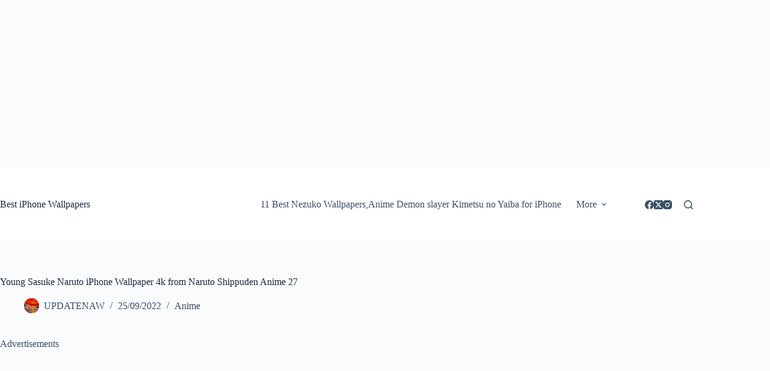

--- FILE ---
content_type: text/html; charset=UTF-8
request_url: https://updatenaw.com/young-sasuke-naruto-iphone-wallpaper-4k-from-naruto-shippuden-anime-27-16902/
body_size: 22892
content:
<!doctype html>
<html lang="en-US">
<head>
	
	<meta charset="UTF-8">
	<meta name="viewport" content="width=device-width, initial-scale=1, maximum-scale=5, viewport-fit=cover">
	<link rel="profile" href="https://gmpg.org/xfn/11">

	<meta name='robots' content='index, follow, max-image-preview:large, max-snippet:-1, max-video-preview:-1' />
	<style>img:is([sizes="auto" i], [sizes^="auto," i]) { contain-intrinsic-size: 3000px 1500px }</style>
	
	<!-- This site is optimized with the Yoast SEO plugin v26.5 - https://yoast.com/wordpress/plugins/seo/ -->
	<title>Young Sasuke Naruto iPhone Wallpaper 4k from Naruto Shippuden Anime 27</title>
	<meta name="description" content="Young Sasuke Naruto iPhone Wallpaper 4k from Naruto Shippuden Anime 27" />
	<link rel="canonical" href="https://updatenaw.com/young-sasuke-naruto-iphone-wallpaper-4k-from-naruto-shippuden-anime-27-16902/" />
	<meta property="og:locale" content="en_US" />
	<meta property="og:type" content="article" />
	<meta property="og:title" content="Young Sasuke Naruto iPhone Wallpaper 4k from Naruto Shippuden Anime 27" />
	<meta property="og:description" content="Young Sasuke Naruto iPhone Wallpaper 4k from Naruto Shippuden Anime 27" />
	<meta property="og:url" content="https://updatenaw.com/young-sasuke-naruto-iphone-wallpaper-4k-from-naruto-shippuden-anime-27-16902/" />
	<meta property="og:site_name" content="WallpapersUpdate, Best iPhone Wallpapers and iPhone backgrounds" />
	<meta property="article:publisher" content="https://www.facebook.com/Moodlife1" />
	<meta property="article:published_time" content="2022-09-25T04:00:00+00:00" />
	<meta property="og:image" content="https://updatenaw.com/wp-content/uploads/2022/09/Young-Sasuke-Naruto-iPhone-Wallpaper-4k-from-Naruto-Shippuden-Anime_27.jpg" />
	<meta property="og:image:width" content="1080" />
	<meta property="og:image:height" content="1920" />
	<meta property="og:image:type" content="image/jpeg" />
	<meta name="author" content="UPDATENAW" />
	<meta name="twitter:card" content="summary_large_image" />
	<meta name="twitter:creator" content="@hikifak1" />
	<meta name="twitter:site" content="@hikifak1" />
	<meta name="twitter:label1" content="Written by" />
	<meta name="twitter:data1" content="UPDATENAW" />
	<script type="application/ld+json" class="yoast-schema-graph">{"@context":"https://schema.org","@graph":[{"@type":"Article","@id":"https://updatenaw.com/young-sasuke-naruto-iphone-wallpaper-4k-from-naruto-shippuden-anime-27-16902/#article","isPartOf":{"@id":"https://updatenaw.com/young-sasuke-naruto-iphone-wallpaper-4k-from-naruto-shippuden-anime-27-16902/"},"author":{"name":"UPDATENAW","@id":"https://updatenaw.com/#/schema/person/b2db7e7235051e5eab55c4587a8deb27"},"headline":"Young Sasuke Naruto iPhone Wallpaper 4k from Naruto Shippuden Anime 27","datePublished":"2022-09-25T04:00:00+00:00","mainEntityOfPage":{"@id":"https://updatenaw.com/young-sasuke-naruto-iphone-wallpaper-4k-from-naruto-shippuden-anime-27-16902/"},"wordCount":10,"commentCount":0,"publisher":{"@id":"https://updatenaw.com/#organization"},"image":{"@id":"https://updatenaw.com/young-sasuke-naruto-iphone-wallpaper-4k-from-naruto-shippuden-anime-27-16902/#primaryimage"},"thumbnailUrl":"https://updatenaw.com/wp-content/uploads/2022/09/Young-Sasuke-Naruto-iPhone-Wallpaper-4k-from-Naruto-Shippuden-Anime_27.jpg","keywords":["naruto","Naruto Shippuuden","Sasuke","Young Sasuke Naruto iPhone Wallpaper 4k from Naruto Shippuden Anime 27"],"articleSection":["Anime"],"inLanguage":"en-US","potentialAction":[{"@type":"CommentAction","name":"Comment","target":["https://updatenaw.com/young-sasuke-naruto-iphone-wallpaper-4k-from-naruto-shippuden-anime-27-16902/#respond"]}]},{"@type":"WebPage","@id":"https://updatenaw.com/young-sasuke-naruto-iphone-wallpaper-4k-from-naruto-shippuden-anime-27-16902/","url":"https://updatenaw.com/young-sasuke-naruto-iphone-wallpaper-4k-from-naruto-shippuden-anime-27-16902/","name":"Young Sasuke Naruto iPhone Wallpaper 4k from Naruto Shippuden Anime 27","isPartOf":{"@id":"https://updatenaw.com/#website"},"primaryImageOfPage":{"@id":"https://updatenaw.com/young-sasuke-naruto-iphone-wallpaper-4k-from-naruto-shippuden-anime-27-16902/#primaryimage"},"image":{"@id":"https://updatenaw.com/young-sasuke-naruto-iphone-wallpaper-4k-from-naruto-shippuden-anime-27-16902/#primaryimage"},"thumbnailUrl":"https://updatenaw.com/wp-content/uploads/2022/09/Young-Sasuke-Naruto-iPhone-Wallpaper-4k-from-Naruto-Shippuden-Anime_27.jpg","datePublished":"2022-09-25T04:00:00+00:00","description":"Young Sasuke Naruto iPhone Wallpaper 4k from Naruto Shippuden Anime 27","breadcrumb":{"@id":"https://updatenaw.com/young-sasuke-naruto-iphone-wallpaper-4k-from-naruto-shippuden-anime-27-16902/#breadcrumb"},"inLanguage":"en-US","potentialAction":[{"@type":"ReadAction","target":["https://updatenaw.com/young-sasuke-naruto-iphone-wallpaper-4k-from-naruto-shippuden-anime-27-16902/"]}]},{"@type":"ImageObject","inLanguage":"en-US","@id":"https://updatenaw.com/young-sasuke-naruto-iphone-wallpaper-4k-from-naruto-shippuden-anime-27-16902/#primaryimage","url":"https://updatenaw.com/wp-content/uploads/2022/09/Young-Sasuke-Naruto-iPhone-Wallpaper-4k-from-Naruto-Shippuden-Anime_27.jpg","contentUrl":"https://updatenaw.com/wp-content/uploads/2022/09/Young-Sasuke-Naruto-iPhone-Wallpaper-4k-from-Naruto-Shippuden-Anime_27.jpg","width":1080,"height":1920,"caption":"Young Sasuke Naruto iPhone Wallpaper 4k from Naruto Shippuden Anime 27"},{"@type":"BreadcrumbList","@id":"https://updatenaw.com/young-sasuke-naruto-iphone-wallpaper-4k-from-naruto-shippuden-anime-27-16902/#breadcrumb","itemListElement":[{"@type":"ListItem","position":1,"name":"Home","item":"https://updatenaw.com/"},{"@type":"ListItem","position":2,"name":"Young Sasuke Naruto iPhone Wallpaper 4k from Naruto Shippuden Anime 27"}]},{"@type":"WebSite","@id":"https://updatenaw.com/#website","url":"https://updatenaw.com/","name":"WallpapersUpdate, Best iPhone Wallpapers and iPhone backgrounds","description":"iPhone 13 pro max Wallpaper, iPhone 12 Background, iPhone Wallpaper, iPhone backgrounds.","publisher":{"@id":"https://updatenaw.com/#organization"},"potentialAction":[{"@type":"SearchAction","target":{"@type":"EntryPoint","urlTemplate":"https://updatenaw.com/?s={search_term_string}"},"query-input":{"@type":"PropertyValueSpecification","valueRequired":true,"valueName":"search_term_string"}}],"inLanguage":"en-US"},{"@type":"Organization","@id":"https://updatenaw.com/#organization","name":"WallpapapersUpdate","url":"https://updatenaw.com/","logo":{"@type":"ImageObject","inLanguage":"en-US","@id":"https://updatenaw.com/#/schema/logo/image/","url":"https://updatenaw.com/wp-content/uploads/2021/01/cropped-eefef-1.png","contentUrl":"https://updatenaw.com/wp-content/uploads/2021/01/cropped-eefef-1.png","width":426,"height":273,"caption":"WallpapapersUpdate"},"image":{"@id":"https://updatenaw.com/#/schema/logo/image/"},"sameAs":["https://www.facebook.com/Moodlife1","https://x.com/hikifak1","https://www.pinterest.com/updatenawcom"]},{"@type":"Person","@id":"https://updatenaw.com/#/schema/person/b2db7e7235051e5eab55c4587a8deb27","name":"UPDATENAW","image":{"@type":"ImageObject","inLanguage":"en-US","@id":"https://updatenaw.com/#/schema/person/image/","url":"https://secure.gravatar.com/avatar/6814d947dbf190a22cdcd97515c36dd5?s=96&d=mm&r=g","contentUrl":"https://secure.gravatar.com/avatar/6814d947dbf190a22cdcd97515c36dd5?s=96&d=mm&r=g","caption":"UPDATENAW"},"sameAs":["https://updatenaw.com"]}]}</script>
	<!-- / Yoast SEO plugin. -->


<link rel='dns-prefetch' href='//www.googletagmanager.com' />
<link rel="alternate" type="application/rss+xml" title="WallpapersUpdate, Best iPhone Wallpapers and iPhone backgrounds &raquo; Feed" href="https://updatenaw.com/feed/" />
<link rel="alternate" type="application/rss+xml" title="WallpapersUpdate, Best iPhone Wallpapers and iPhone backgrounds &raquo; Comments Feed" href="https://updatenaw.com/comments/feed/" />
<link rel="alternate" type="application/rss+xml" title="WallpapersUpdate, Best iPhone Wallpapers and iPhone backgrounds &raquo; Young Sasuke Naruto iPhone Wallpaper 4k from Naruto Shippuden Anime 27 Comments Feed" href="https://updatenaw.com/young-sasuke-naruto-iphone-wallpaper-4k-from-naruto-shippuden-anime-27-16902/feed/" />
<!-- updatenaw.com is managing ads with Advanced Ads 2.0.12 – https://wpadvancedads.com/ --><script id="updat-ready">
			window.advanced_ads_ready=function(e,a){a=a||"complete";var d=function(e){return"interactive"===a?"loading"!==e:"complete"===e};d(document.readyState)?e():document.addEventListener("readystatechange",(function(a){d(a.target.readyState)&&e()}),{once:"interactive"===a})},window.advanced_ads_ready_queue=window.advanced_ads_ready_queue||[];		</script>
		<link rel='stylesheet' id='blocksy-dynamic-global-css' href='https://updatenaw.com/wp-content/uploads/blocksy/css/global.css?ver=50871' media='all' />
<link rel='stylesheet' id='pt-cv-public-style-css' href='https://updatenaw.com/wp-content/plugins/content-views-query-and-display-post-page/public/assets/css/cv.css?ver=4.2' media='all' />
<link rel='stylesheet' id='wp-block-library-css' href='https://updatenaw.com/wp-includes/css/dist/block-library/style.min.css?ver=6.7.2' media='all' />
<style id='global-styles-inline-css'>
:root{--wp--preset--aspect-ratio--square: 1;--wp--preset--aspect-ratio--4-3: 4/3;--wp--preset--aspect-ratio--3-4: 3/4;--wp--preset--aspect-ratio--3-2: 3/2;--wp--preset--aspect-ratio--2-3: 2/3;--wp--preset--aspect-ratio--16-9: 16/9;--wp--preset--aspect-ratio--9-16: 9/16;--wp--preset--color--black: #000000;--wp--preset--color--cyan-bluish-gray: #abb8c3;--wp--preset--color--white: #ffffff;--wp--preset--color--pale-pink: #f78da7;--wp--preset--color--vivid-red: #cf2e2e;--wp--preset--color--luminous-vivid-orange: #ff6900;--wp--preset--color--luminous-vivid-amber: #fcb900;--wp--preset--color--light-green-cyan: #7bdcb5;--wp--preset--color--vivid-green-cyan: #00d084;--wp--preset--color--pale-cyan-blue: #8ed1fc;--wp--preset--color--vivid-cyan-blue: #0693e3;--wp--preset--color--vivid-purple: #9b51e0;--wp--preset--color--palette-color-1: var(--theme-palette-color-1, #2872fa);--wp--preset--color--palette-color-2: var(--theme-palette-color-2, #1559ed);--wp--preset--color--palette-color-3: var(--theme-palette-color-3, #3A4F66);--wp--preset--color--palette-color-4: var(--theme-palette-color-4, #192a3d);--wp--preset--color--palette-color-5: var(--theme-palette-color-5, #e1e8ed);--wp--preset--color--palette-color-6: var(--theme-palette-color-6, #f2f5f7);--wp--preset--color--palette-color-7: var(--theme-palette-color-7, #FAFBFC);--wp--preset--color--palette-color-8: var(--theme-palette-color-8, #ffffff);--wp--preset--gradient--vivid-cyan-blue-to-vivid-purple: linear-gradient(135deg,rgba(6,147,227,1) 0%,rgb(155,81,224) 100%);--wp--preset--gradient--light-green-cyan-to-vivid-green-cyan: linear-gradient(135deg,rgb(122,220,180) 0%,rgb(0,208,130) 100%);--wp--preset--gradient--luminous-vivid-amber-to-luminous-vivid-orange: linear-gradient(135deg,rgba(252,185,0,1) 0%,rgba(255,105,0,1) 100%);--wp--preset--gradient--luminous-vivid-orange-to-vivid-red: linear-gradient(135deg,rgba(255,105,0,1) 0%,rgb(207,46,46) 100%);--wp--preset--gradient--very-light-gray-to-cyan-bluish-gray: linear-gradient(135deg,rgb(238,238,238) 0%,rgb(169,184,195) 100%);--wp--preset--gradient--cool-to-warm-spectrum: linear-gradient(135deg,rgb(74,234,220) 0%,rgb(151,120,209) 20%,rgb(207,42,186) 40%,rgb(238,44,130) 60%,rgb(251,105,98) 80%,rgb(254,248,76) 100%);--wp--preset--gradient--blush-light-purple: linear-gradient(135deg,rgb(255,206,236) 0%,rgb(152,150,240) 100%);--wp--preset--gradient--blush-bordeaux: linear-gradient(135deg,rgb(254,205,165) 0%,rgb(254,45,45) 50%,rgb(107,0,62) 100%);--wp--preset--gradient--luminous-dusk: linear-gradient(135deg,rgb(255,203,112) 0%,rgb(199,81,192) 50%,rgb(65,88,208) 100%);--wp--preset--gradient--pale-ocean: linear-gradient(135deg,rgb(255,245,203) 0%,rgb(182,227,212) 50%,rgb(51,167,181) 100%);--wp--preset--gradient--electric-grass: linear-gradient(135deg,rgb(202,248,128) 0%,rgb(113,206,126) 100%);--wp--preset--gradient--midnight: linear-gradient(135deg,rgb(2,3,129) 0%,rgb(40,116,252) 100%);--wp--preset--gradient--juicy-peach: linear-gradient(to right, #ffecd2 0%, #fcb69f 100%);--wp--preset--gradient--young-passion: linear-gradient(to right, #ff8177 0%, #ff867a 0%, #ff8c7f 21%, #f99185 52%, #cf556c 78%, #b12a5b 100%);--wp--preset--gradient--true-sunset: linear-gradient(to right, #fa709a 0%, #fee140 100%);--wp--preset--gradient--morpheus-den: linear-gradient(to top, #30cfd0 0%, #330867 100%);--wp--preset--gradient--plum-plate: linear-gradient(135deg, #667eea 0%, #764ba2 100%);--wp--preset--gradient--aqua-splash: linear-gradient(15deg, #13547a 0%, #80d0c7 100%);--wp--preset--gradient--love-kiss: linear-gradient(to top, #ff0844 0%, #ffb199 100%);--wp--preset--gradient--new-retrowave: linear-gradient(to top, #3b41c5 0%, #a981bb 49%, #ffc8a9 100%);--wp--preset--gradient--plum-bath: linear-gradient(to top, #cc208e 0%, #6713d2 100%);--wp--preset--gradient--high-flight: linear-gradient(to right, #0acffe 0%, #495aff 100%);--wp--preset--gradient--teen-party: linear-gradient(-225deg, #FF057C 0%, #8D0B93 50%, #321575 100%);--wp--preset--gradient--fabled-sunset: linear-gradient(-225deg, #231557 0%, #44107A 29%, #FF1361 67%, #FFF800 100%);--wp--preset--gradient--arielle-smile: radial-gradient(circle 248px at center, #16d9e3 0%, #30c7ec 47%, #46aef7 100%);--wp--preset--gradient--itmeo-branding: linear-gradient(180deg, #2af598 0%, #009efd 100%);--wp--preset--gradient--deep-blue: linear-gradient(to right, #6a11cb 0%, #2575fc 100%);--wp--preset--gradient--strong-bliss: linear-gradient(to right, #f78ca0 0%, #f9748f 19%, #fd868c 60%, #fe9a8b 100%);--wp--preset--gradient--sweet-period: linear-gradient(to top, #3f51b1 0%, #5a55ae 13%, #7b5fac 25%, #8f6aae 38%, #a86aa4 50%, #cc6b8e 62%, #f18271 75%, #f3a469 87%, #f7c978 100%);--wp--preset--gradient--purple-division: linear-gradient(to top, #7028e4 0%, #e5b2ca 100%);--wp--preset--gradient--cold-evening: linear-gradient(to top, #0c3483 0%, #a2b6df 100%, #6b8cce 100%, #a2b6df 100%);--wp--preset--gradient--mountain-rock: linear-gradient(to right, #868f96 0%, #596164 100%);--wp--preset--gradient--desert-hump: linear-gradient(to top, #c79081 0%, #dfa579 100%);--wp--preset--gradient--ethernal-constance: linear-gradient(to top, #09203f 0%, #537895 100%);--wp--preset--gradient--happy-memories: linear-gradient(-60deg, #ff5858 0%, #f09819 100%);--wp--preset--gradient--grown-early: linear-gradient(to top, #0ba360 0%, #3cba92 100%);--wp--preset--gradient--morning-salad: linear-gradient(-225deg, #B7F8DB 0%, #50A7C2 100%);--wp--preset--gradient--night-call: linear-gradient(-225deg, #AC32E4 0%, #7918F2 48%, #4801FF 100%);--wp--preset--gradient--mind-crawl: linear-gradient(-225deg, #473B7B 0%, #3584A7 51%, #30D2BE 100%);--wp--preset--gradient--angel-care: linear-gradient(-225deg, #FFE29F 0%, #FFA99F 48%, #FF719A 100%);--wp--preset--gradient--juicy-cake: linear-gradient(to top, #e14fad 0%, #f9d423 100%);--wp--preset--gradient--rich-metal: linear-gradient(to right, #d7d2cc 0%, #304352 100%);--wp--preset--gradient--mole-hall: linear-gradient(-20deg, #616161 0%, #9bc5c3 100%);--wp--preset--gradient--cloudy-knoxville: linear-gradient(120deg, #fdfbfb 0%, #ebedee 100%);--wp--preset--gradient--soft-grass: linear-gradient(to top, #c1dfc4 0%, #deecdd 100%);--wp--preset--gradient--saint-petersburg: linear-gradient(135deg, #f5f7fa 0%, #c3cfe2 100%);--wp--preset--gradient--everlasting-sky: linear-gradient(135deg, #fdfcfb 0%, #e2d1c3 100%);--wp--preset--gradient--kind-steel: linear-gradient(-20deg, #e9defa 0%, #fbfcdb 100%);--wp--preset--gradient--over-sun: linear-gradient(60deg, #abecd6 0%, #fbed96 100%);--wp--preset--gradient--premium-white: linear-gradient(to top, #d5d4d0 0%, #d5d4d0 1%, #eeeeec 31%, #efeeec 75%, #e9e9e7 100%);--wp--preset--gradient--clean-mirror: linear-gradient(45deg, #93a5cf 0%, #e4efe9 100%);--wp--preset--gradient--wild-apple: linear-gradient(to top, #d299c2 0%, #fef9d7 100%);--wp--preset--gradient--snow-again: linear-gradient(to top, #e6e9f0 0%, #eef1f5 100%);--wp--preset--gradient--confident-cloud: linear-gradient(to top, #dad4ec 0%, #dad4ec 1%, #f3e7e9 100%);--wp--preset--gradient--glass-water: linear-gradient(to top, #dfe9f3 0%, white 100%);--wp--preset--gradient--perfect-white: linear-gradient(-225deg, #E3FDF5 0%, #FFE6FA 100%);--wp--preset--font-size--small: 13px;--wp--preset--font-size--medium: 20px;--wp--preset--font-size--large: clamp(22px, 1.375rem + ((1vw - 3.2px) * 0.625), 30px);--wp--preset--font-size--x-large: clamp(30px, 1.875rem + ((1vw - 3.2px) * 1.563), 50px);--wp--preset--font-size--xx-large: clamp(45px, 2.813rem + ((1vw - 3.2px) * 2.734), 80px);--wp--preset--spacing--20: 0.44rem;--wp--preset--spacing--30: 0.67rem;--wp--preset--spacing--40: 1rem;--wp--preset--spacing--50: 1.5rem;--wp--preset--spacing--60: 2.25rem;--wp--preset--spacing--70: 3.38rem;--wp--preset--spacing--80: 5.06rem;--wp--preset--shadow--natural: 6px 6px 9px rgba(0, 0, 0, 0.2);--wp--preset--shadow--deep: 12px 12px 50px rgba(0, 0, 0, 0.4);--wp--preset--shadow--sharp: 6px 6px 0px rgba(0, 0, 0, 0.2);--wp--preset--shadow--outlined: 6px 6px 0px -3px rgba(255, 255, 255, 1), 6px 6px rgba(0, 0, 0, 1);--wp--preset--shadow--crisp: 6px 6px 0px rgba(0, 0, 0, 1);}:root { --wp--style--global--content-size: var(--theme-block-max-width);--wp--style--global--wide-size: var(--theme-block-wide-max-width); }:where(body) { margin: 0; }.wp-site-blocks > .alignleft { float: left; margin-right: 2em; }.wp-site-blocks > .alignright { float: right; margin-left: 2em; }.wp-site-blocks > .aligncenter { justify-content: center; margin-left: auto; margin-right: auto; }:where(.wp-site-blocks) > * { margin-block-start: var(--theme-content-spacing); margin-block-end: 0; }:where(.wp-site-blocks) > :first-child { margin-block-start: 0; }:where(.wp-site-blocks) > :last-child { margin-block-end: 0; }:root { --wp--style--block-gap: var(--theme-content-spacing); }:root :where(.is-layout-flow) > :first-child{margin-block-start: 0;}:root :where(.is-layout-flow) > :last-child{margin-block-end: 0;}:root :where(.is-layout-flow) > *{margin-block-start: var(--theme-content-spacing);margin-block-end: 0;}:root :where(.is-layout-constrained) > :first-child{margin-block-start: 0;}:root :where(.is-layout-constrained) > :last-child{margin-block-end: 0;}:root :where(.is-layout-constrained) > *{margin-block-start: var(--theme-content-spacing);margin-block-end: 0;}:root :where(.is-layout-flex){gap: var(--theme-content-spacing);}:root :where(.is-layout-grid){gap: var(--theme-content-spacing);}.is-layout-flow > .alignleft{float: left;margin-inline-start: 0;margin-inline-end: 2em;}.is-layout-flow > .alignright{float: right;margin-inline-start: 2em;margin-inline-end: 0;}.is-layout-flow > .aligncenter{margin-left: auto !important;margin-right: auto !important;}.is-layout-constrained > .alignleft{float: left;margin-inline-start: 0;margin-inline-end: 2em;}.is-layout-constrained > .alignright{float: right;margin-inline-start: 2em;margin-inline-end: 0;}.is-layout-constrained > .aligncenter{margin-left: auto !important;margin-right: auto !important;}.is-layout-constrained > :where(:not(.alignleft):not(.alignright):not(.alignfull)){max-width: var(--wp--style--global--content-size);margin-left: auto !important;margin-right: auto !important;}.is-layout-constrained > .alignwide{max-width: var(--wp--style--global--wide-size);}body .is-layout-flex{display: flex;}.is-layout-flex{flex-wrap: wrap;align-items: center;}.is-layout-flex > :is(*, div){margin: 0;}body .is-layout-grid{display: grid;}.is-layout-grid > :is(*, div){margin: 0;}body{padding-top: 0px;padding-right: 0px;padding-bottom: 0px;padding-left: 0px;}.has-black-color{color: var(--wp--preset--color--black) !important;}.has-cyan-bluish-gray-color{color: var(--wp--preset--color--cyan-bluish-gray) !important;}.has-white-color{color: var(--wp--preset--color--white) !important;}.has-pale-pink-color{color: var(--wp--preset--color--pale-pink) !important;}.has-vivid-red-color{color: var(--wp--preset--color--vivid-red) !important;}.has-luminous-vivid-orange-color{color: var(--wp--preset--color--luminous-vivid-orange) !important;}.has-luminous-vivid-amber-color{color: var(--wp--preset--color--luminous-vivid-amber) !important;}.has-light-green-cyan-color{color: var(--wp--preset--color--light-green-cyan) !important;}.has-vivid-green-cyan-color{color: var(--wp--preset--color--vivid-green-cyan) !important;}.has-pale-cyan-blue-color{color: var(--wp--preset--color--pale-cyan-blue) !important;}.has-vivid-cyan-blue-color{color: var(--wp--preset--color--vivid-cyan-blue) !important;}.has-vivid-purple-color{color: var(--wp--preset--color--vivid-purple) !important;}.has-palette-color-1-color{color: var(--wp--preset--color--palette-color-1) !important;}.has-palette-color-2-color{color: var(--wp--preset--color--palette-color-2) !important;}.has-palette-color-3-color{color: var(--wp--preset--color--palette-color-3) !important;}.has-palette-color-4-color{color: var(--wp--preset--color--palette-color-4) !important;}.has-palette-color-5-color{color: var(--wp--preset--color--palette-color-5) !important;}.has-palette-color-6-color{color: var(--wp--preset--color--palette-color-6) !important;}.has-palette-color-7-color{color: var(--wp--preset--color--palette-color-7) !important;}.has-palette-color-8-color{color: var(--wp--preset--color--palette-color-8) !important;}.has-black-background-color{background-color: var(--wp--preset--color--black) !important;}.has-cyan-bluish-gray-background-color{background-color: var(--wp--preset--color--cyan-bluish-gray) !important;}.has-white-background-color{background-color: var(--wp--preset--color--white) !important;}.has-pale-pink-background-color{background-color: var(--wp--preset--color--pale-pink) !important;}.has-vivid-red-background-color{background-color: var(--wp--preset--color--vivid-red) !important;}.has-luminous-vivid-orange-background-color{background-color: var(--wp--preset--color--luminous-vivid-orange) !important;}.has-luminous-vivid-amber-background-color{background-color: var(--wp--preset--color--luminous-vivid-amber) !important;}.has-light-green-cyan-background-color{background-color: var(--wp--preset--color--light-green-cyan) !important;}.has-vivid-green-cyan-background-color{background-color: var(--wp--preset--color--vivid-green-cyan) !important;}.has-pale-cyan-blue-background-color{background-color: var(--wp--preset--color--pale-cyan-blue) !important;}.has-vivid-cyan-blue-background-color{background-color: var(--wp--preset--color--vivid-cyan-blue) !important;}.has-vivid-purple-background-color{background-color: var(--wp--preset--color--vivid-purple) !important;}.has-palette-color-1-background-color{background-color: var(--wp--preset--color--palette-color-1) !important;}.has-palette-color-2-background-color{background-color: var(--wp--preset--color--palette-color-2) !important;}.has-palette-color-3-background-color{background-color: var(--wp--preset--color--palette-color-3) !important;}.has-palette-color-4-background-color{background-color: var(--wp--preset--color--palette-color-4) !important;}.has-palette-color-5-background-color{background-color: var(--wp--preset--color--palette-color-5) !important;}.has-palette-color-6-background-color{background-color: var(--wp--preset--color--palette-color-6) !important;}.has-palette-color-7-background-color{background-color: var(--wp--preset--color--palette-color-7) !important;}.has-palette-color-8-background-color{background-color: var(--wp--preset--color--palette-color-8) !important;}.has-black-border-color{border-color: var(--wp--preset--color--black) !important;}.has-cyan-bluish-gray-border-color{border-color: var(--wp--preset--color--cyan-bluish-gray) !important;}.has-white-border-color{border-color: var(--wp--preset--color--white) !important;}.has-pale-pink-border-color{border-color: var(--wp--preset--color--pale-pink) !important;}.has-vivid-red-border-color{border-color: var(--wp--preset--color--vivid-red) !important;}.has-luminous-vivid-orange-border-color{border-color: var(--wp--preset--color--luminous-vivid-orange) !important;}.has-luminous-vivid-amber-border-color{border-color: var(--wp--preset--color--luminous-vivid-amber) !important;}.has-light-green-cyan-border-color{border-color: var(--wp--preset--color--light-green-cyan) !important;}.has-vivid-green-cyan-border-color{border-color: var(--wp--preset--color--vivid-green-cyan) !important;}.has-pale-cyan-blue-border-color{border-color: var(--wp--preset--color--pale-cyan-blue) !important;}.has-vivid-cyan-blue-border-color{border-color: var(--wp--preset--color--vivid-cyan-blue) !important;}.has-vivid-purple-border-color{border-color: var(--wp--preset--color--vivid-purple) !important;}.has-palette-color-1-border-color{border-color: var(--wp--preset--color--palette-color-1) !important;}.has-palette-color-2-border-color{border-color: var(--wp--preset--color--palette-color-2) !important;}.has-palette-color-3-border-color{border-color: var(--wp--preset--color--palette-color-3) !important;}.has-palette-color-4-border-color{border-color: var(--wp--preset--color--palette-color-4) !important;}.has-palette-color-5-border-color{border-color: var(--wp--preset--color--palette-color-5) !important;}.has-palette-color-6-border-color{border-color: var(--wp--preset--color--palette-color-6) !important;}.has-palette-color-7-border-color{border-color: var(--wp--preset--color--palette-color-7) !important;}.has-palette-color-8-border-color{border-color: var(--wp--preset--color--palette-color-8) !important;}.has-vivid-cyan-blue-to-vivid-purple-gradient-background{background: var(--wp--preset--gradient--vivid-cyan-blue-to-vivid-purple) !important;}.has-light-green-cyan-to-vivid-green-cyan-gradient-background{background: var(--wp--preset--gradient--light-green-cyan-to-vivid-green-cyan) !important;}.has-luminous-vivid-amber-to-luminous-vivid-orange-gradient-background{background: var(--wp--preset--gradient--luminous-vivid-amber-to-luminous-vivid-orange) !important;}.has-luminous-vivid-orange-to-vivid-red-gradient-background{background: var(--wp--preset--gradient--luminous-vivid-orange-to-vivid-red) !important;}.has-very-light-gray-to-cyan-bluish-gray-gradient-background{background: var(--wp--preset--gradient--very-light-gray-to-cyan-bluish-gray) !important;}.has-cool-to-warm-spectrum-gradient-background{background: var(--wp--preset--gradient--cool-to-warm-spectrum) !important;}.has-blush-light-purple-gradient-background{background: var(--wp--preset--gradient--blush-light-purple) !important;}.has-blush-bordeaux-gradient-background{background: var(--wp--preset--gradient--blush-bordeaux) !important;}.has-luminous-dusk-gradient-background{background: var(--wp--preset--gradient--luminous-dusk) !important;}.has-pale-ocean-gradient-background{background: var(--wp--preset--gradient--pale-ocean) !important;}.has-electric-grass-gradient-background{background: var(--wp--preset--gradient--electric-grass) !important;}.has-midnight-gradient-background{background: var(--wp--preset--gradient--midnight) !important;}.has-juicy-peach-gradient-background{background: var(--wp--preset--gradient--juicy-peach) !important;}.has-young-passion-gradient-background{background: var(--wp--preset--gradient--young-passion) !important;}.has-true-sunset-gradient-background{background: var(--wp--preset--gradient--true-sunset) !important;}.has-morpheus-den-gradient-background{background: var(--wp--preset--gradient--morpheus-den) !important;}.has-plum-plate-gradient-background{background: var(--wp--preset--gradient--plum-plate) !important;}.has-aqua-splash-gradient-background{background: var(--wp--preset--gradient--aqua-splash) !important;}.has-love-kiss-gradient-background{background: var(--wp--preset--gradient--love-kiss) !important;}.has-new-retrowave-gradient-background{background: var(--wp--preset--gradient--new-retrowave) !important;}.has-plum-bath-gradient-background{background: var(--wp--preset--gradient--plum-bath) !important;}.has-high-flight-gradient-background{background: var(--wp--preset--gradient--high-flight) !important;}.has-teen-party-gradient-background{background: var(--wp--preset--gradient--teen-party) !important;}.has-fabled-sunset-gradient-background{background: var(--wp--preset--gradient--fabled-sunset) !important;}.has-arielle-smile-gradient-background{background: var(--wp--preset--gradient--arielle-smile) !important;}.has-itmeo-branding-gradient-background{background: var(--wp--preset--gradient--itmeo-branding) !important;}.has-deep-blue-gradient-background{background: var(--wp--preset--gradient--deep-blue) !important;}.has-strong-bliss-gradient-background{background: var(--wp--preset--gradient--strong-bliss) !important;}.has-sweet-period-gradient-background{background: var(--wp--preset--gradient--sweet-period) !important;}.has-purple-division-gradient-background{background: var(--wp--preset--gradient--purple-division) !important;}.has-cold-evening-gradient-background{background: var(--wp--preset--gradient--cold-evening) !important;}.has-mountain-rock-gradient-background{background: var(--wp--preset--gradient--mountain-rock) !important;}.has-desert-hump-gradient-background{background: var(--wp--preset--gradient--desert-hump) !important;}.has-ethernal-constance-gradient-background{background: var(--wp--preset--gradient--ethernal-constance) !important;}.has-happy-memories-gradient-background{background: var(--wp--preset--gradient--happy-memories) !important;}.has-grown-early-gradient-background{background: var(--wp--preset--gradient--grown-early) !important;}.has-morning-salad-gradient-background{background: var(--wp--preset--gradient--morning-salad) !important;}.has-night-call-gradient-background{background: var(--wp--preset--gradient--night-call) !important;}.has-mind-crawl-gradient-background{background: var(--wp--preset--gradient--mind-crawl) !important;}.has-angel-care-gradient-background{background: var(--wp--preset--gradient--angel-care) !important;}.has-juicy-cake-gradient-background{background: var(--wp--preset--gradient--juicy-cake) !important;}.has-rich-metal-gradient-background{background: var(--wp--preset--gradient--rich-metal) !important;}.has-mole-hall-gradient-background{background: var(--wp--preset--gradient--mole-hall) !important;}.has-cloudy-knoxville-gradient-background{background: var(--wp--preset--gradient--cloudy-knoxville) !important;}.has-soft-grass-gradient-background{background: var(--wp--preset--gradient--soft-grass) !important;}.has-saint-petersburg-gradient-background{background: var(--wp--preset--gradient--saint-petersburg) !important;}.has-everlasting-sky-gradient-background{background: var(--wp--preset--gradient--everlasting-sky) !important;}.has-kind-steel-gradient-background{background: var(--wp--preset--gradient--kind-steel) !important;}.has-over-sun-gradient-background{background: var(--wp--preset--gradient--over-sun) !important;}.has-premium-white-gradient-background{background: var(--wp--preset--gradient--premium-white) !important;}.has-clean-mirror-gradient-background{background: var(--wp--preset--gradient--clean-mirror) !important;}.has-wild-apple-gradient-background{background: var(--wp--preset--gradient--wild-apple) !important;}.has-snow-again-gradient-background{background: var(--wp--preset--gradient--snow-again) !important;}.has-confident-cloud-gradient-background{background: var(--wp--preset--gradient--confident-cloud) !important;}.has-glass-water-gradient-background{background: var(--wp--preset--gradient--glass-water) !important;}.has-perfect-white-gradient-background{background: var(--wp--preset--gradient--perfect-white) !important;}.has-small-font-size{font-size: var(--wp--preset--font-size--small) !important;}.has-medium-font-size{font-size: var(--wp--preset--font-size--medium) !important;}.has-large-font-size{font-size: var(--wp--preset--font-size--large) !important;}.has-x-large-font-size{font-size: var(--wp--preset--font-size--x-large) !important;}.has-xx-large-font-size{font-size: var(--wp--preset--font-size--xx-large) !important;}
:root :where(.wp-block-pullquote){font-size: clamp(0.984em, 0.984rem + ((1vw - 0.2em) * 0.645), 1.5em);line-height: 1.6;}
</style>
<link rel='stylesheet' id='contact-form-7-css' href='https://updatenaw.com/wp-content/plugins/contact-form-7/includes/css/styles.css?ver=6.1.2' media='all' />
<link rel='stylesheet' id='ct-main-styles-css' href='https://updatenaw.com/wp-content/themes/blocksy/static/bundle/main.min.css?ver=2.1.0' media='all' />
<link rel='stylesheet' id='ct-page-title-styles-css' href='https://updatenaw.com/wp-content/themes/blocksy/static/bundle/page-title.min.css?ver=2.1.0' media='all' />
<link rel='stylesheet' id='ct-comments-styles-css' href='https://updatenaw.com/wp-content/themes/blocksy/static/bundle/comments.min.css?ver=2.1.0' media='all' />
<link rel='stylesheet' id='ct-cf-7-styles-css' href='https://updatenaw.com/wp-content/themes/blocksy/static/bundle/cf-7.min.css?ver=2.1.0' media='all' />
<link rel='stylesheet' id='recent-posts-widget-with-thumbnails-public-style-css' href='https://updatenaw.com/wp-content/plugins/recent-posts-widget-with-thumbnails/public.css?ver=7.1.1' media='all' />
<link rel='stylesheet' id='meks-ads-widget-css' href='https://updatenaw.com/wp-content/plugins/meks-easy-ads-widget/css/style.css?ver=2.0.9' media='all' />
<script src="https://updatenaw.com/wp-includes/js/jquery/jquery.min.js?ver=3.7.1" id="jquery-core-js"></script>
<script src="https://updatenaw.com/wp-includes/js/jquery/jquery-migrate.min.js?ver=3.4.1" id="jquery-migrate-js"></script>

<!-- Google tag (gtag.js) snippet added by Site Kit -->
<!-- Google Analytics snippet added by Site Kit -->
<script src="https://www.googletagmanager.com/gtag/js?id=G-5QXEP09VYZ" id="google_gtagjs-js" async></script>
<script id="google_gtagjs-js-after">
window.dataLayer = window.dataLayer || [];function gtag(){dataLayer.push(arguments);}
gtag("set","linker",{"domains":["updatenaw.com"]});
gtag("js", new Date());
gtag("set", "developer_id.dZTNiMT", true);
gtag("config", "G-5QXEP09VYZ");
</script>
<link rel="https://api.w.org/" href="https://updatenaw.com/wp-json/" /><link rel="alternate" title="JSON" type="application/json" href="https://updatenaw.com/wp-json/wp/v2/posts/16902" /><link rel="EditURI" type="application/rsd+xml" title="RSD" href="https://updatenaw.com/xmlrpc.php?rsd" />
<meta name="generator" content="WordPress 6.7.2" />
<link rel='shortlink' href='https://updatenaw.com/?p=16902' />
<link rel="alternate" title="oEmbed (JSON)" type="application/json+oembed" href="https://updatenaw.com/wp-json/oembed/1.0/embed?url=https%3A%2F%2Fupdatenaw.com%2Fyoung-sasuke-naruto-iphone-wallpaper-4k-from-naruto-shippuden-anime-27-16902%2F" />
<link rel="alternate" title="oEmbed (XML)" type="text/xml+oembed" href="https://updatenaw.com/wp-json/oembed/1.0/embed?url=https%3A%2F%2Fupdatenaw.com%2Fyoung-sasuke-naruto-iphone-wallpaper-4k-from-naruto-shippuden-anime-27-16902%2F&#038;format=xml" />
<meta name="generator" content="Site Kit by Google 1.162.1" /><noscript><link rel='stylesheet' href='https://updatenaw.com/wp-content/themes/blocksy/static/bundle/no-scripts.min.css' type='text/css'></noscript>
<script async src="//pagead2.googlesyndication.com/pagead/js/adsbygoogle.js?client=ca-pub-5618832260760567" crossorigin="anonymous"></script><ins class="adsbygoogle" style="display:block;" data-ad-client="ca-pub-5618832260760567" 
data-ad-slot="5447700979" 
data-ad-format="auto"></ins>
<script> 
(adsbygoogle = window.adsbygoogle || []).push({}); 
</script>
<link rel="icon" href="https://updatenaw.com/wp-content/uploads/2021/01/cropped-cropped-eefef-1-32x32.png" sizes="32x32" />
<link rel="icon" href="https://updatenaw.com/wp-content/uploads/2021/01/cropped-cropped-eefef-1-192x192.png" sizes="192x192" />
<link rel="apple-touch-icon" href="https://updatenaw.com/wp-content/uploads/2021/01/cropped-cropped-eefef-1-180x180.png" />
<meta name="msapplication-TileImage" content="https://updatenaw.com/wp-content/uploads/2021/01/cropped-cropped-eefef-1-270x270.png" />
	</head>


<body class="post-template-default single single-post postid-16902 single-format-standard wp-embed-responsive aa-prefix-updat-" data-link="type-2" data-prefix="single_blog_post" data-header="type-1" data-footer="type-1" itemscope="itemscope" itemtype="https://schema.org/Blog">

<a class="skip-link screen-reader-text" href="#main">Skip to content</a><div class="ct-drawer-canvas" data-location="start">
		<div id="search-modal" class="ct-panel" data-behaviour="modal" role="dialog" aria-label="Search modal" tabindex="-1" inert>
			<div class="ct-panel-actions">
				<button class="ct-toggle-close" data-type="type-1" aria-label="Close search modal">
					<svg class="ct-icon" width="12" height="12" viewBox="0 0 15 15"><path d="M1 15a1 1 0 01-.71-.29 1 1 0 010-1.41l5.8-5.8-5.8-5.8A1 1 0 011.7.29l5.8 5.8 5.8-5.8a1 1 0 011.41 1.41l-5.8 5.8 5.8 5.8a1 1 0 01-1.41 1.41l-5.8-5.8-5.8 5.8A1 1 0 011 15z"/></svg>				</button>
			</div>

			<div class="ct-panel-content">
				

<form role="search" method="get" class="ct-search-form"  action="https://updatenaw.com/" aria-haspopup="listbox" data-live-results="thumbs">

	<input type="search" class="modal-field" placeholder="Search" value="" name="s" autocomplete="off" title="Search for..." aria-label="Search for...">

	<div class="ct-search-form-controls">
		
		<button type="submit" class="wp-element-button" data-button="icon" aria-label="Search button">
			<svg class="ct-icon ct-search-button-content" aria-hidden="true" width="15" height="15" viewBox="0 0 15 15"><path d="M14.8,13.7L12,11c0.9-1.2,1.5-2.6,1.5-4.2c0-3.7-3-6.8-6.8-6.8S0,3,0,6.8s3,6.8,6.8,6.8c1.6,0,3.1-0.6,4.2-1.5l2.8,2.8c0.1,0.1,0.3,0.2,0.5,0.2s0.4-0.1,0.5-0.2C15.1,14.5,15.1,14,14.8,13.7z M1.5,6.8c0-2.9,2.4-5.2,5.2-5.2S12,3.9,12,6.8S9.6,12,6.8,12S1.5,9.6,1.5,6.8z"/></svg>
			<span class="ct-ajax-loader">
				<svg viewBox="0 0 24 24">
					<circle cx="12" cy="12" r="10" opacity="0.2" fill="none" stroke="currentColor" stroke-miterlimit="10" stroke-width="2"/>

					<path d="m12,2c5.52,0,10,4.48,10,10" fill="none" stroke="currentColor" stroke-linecap="round" stroke-miterlimit="10" stroke-width="2">
						<animateTransform
							attributeName="transform"
							attributeType="XML"
							type="rotate"
							dur="0.6s"
							from="0 12 12"
							to="360 12 12"
							repeatCount="indefinite"
						/>
					</path>
				</svg>
			</span>
		</button>

		
					<input type="hidden" name="ct_post_type" value="post:page">
		
		

		<input type="hidden" value="d05abb5823" class="ct-live-results-nonce">	</div>

			<div class="screen-reader-text" aria-live="polite" role="status">
			No results		</div>
	
</form>


			</div>
		</div>

		<div id="offcanvas" class="ct-panel ct-header" data-behaviour="right-side" role="dialog" aria-label="Offcanvas modal" tabindex="-1" inert=""><div class="ct-panel-inner">
		<div class="ct-panel-actions">
			
			<button class="ct-toggle-close" data-type="type-1" aria-label="Close drawer">
				<svg class="ct-icon" width="12" height="12" viewBox="0 0 15 15"><path d="M1 15a1 1 0 01-.71-.29 1 1 0 010-1.41l5.8-5.8-5.8-5.8A1 1 0 011.7.29l5.8 5.8 5.8-5.8a1 1 0 011.41 1.41l-5.8 5.8 5.8 5.8a1 1 0 01-1.41 1.41l-5.8-5.8-5.8 5.8A1 1 0 011 15z"/></svg>
			</button>
		</div>
		<div class="ct-panel-content" data-device="desktop"><div class="ct-panel-content-inner"></div></div><div class="ct-panel-content" data-device="mobile"><div class="ct-panel-content-inner">
<nav
	class="mobile-menu menu-container has-submenu"
	data-id="mobile-menu" data-interaction="click" data-toggle-type="type-1" data-submenu-dots="yes"	>

	<ul><li class="page_item page-item-11561"><a href="https://updatenaw.com/11-best-nezuko-wallpapersanime-demon-slayer-kimetsu-no-yaiba/" class="ct-menu-link">11 Best Nezuko Wallpapers,Anime Demon slayer Kimetsu no Yaiba for iPhone</a></li><li class="page_item page-item-10412"><a href="https://updatenaw.com/wallpapers-for-iphone-13-iphone-13-pro-and-iphone-13-pro-max/" class="ct-menu-link">45 Best iPhone 13 Pro max Wallpapers and iPhone 14 Wallpapers</a></li><li class="page_item page-item-10743"><a href="https://updatenaw.com/50-best-love-quotes-you-could-need-this-valentines-day/" class="ct-menu-link">50 Best Love Quotes You Could Need This Valentine&#8217;s Day</a></li><li class="page_item page-item-12578"><a href="https://updatenaw.com/59-4k-squid-game-wallpapers-and-backgrounds-for-iphone-13-pro-max/" class="ct-menu-link">59 4K Squid Game Wallpapers and Backgrounds for iPhone 13 pro max</a></li><li class="page_item page-item-16071"><a href="https://updatenaw.com/66-most-popular-preppy-fall-wallpapers-for-iphone-13-pro-max/" class="ct-menu-link">66 Most Popular Preppy Fall Wallpapers For iPhone 13 pro Max</a></li><li class="page_item page-item-16152"><a href="https://updatenaw.com/9-magical-iphone-14-wallpaper-4k-iphone-pro-max-wallpapers/" class="ct-menu-link">9 Magical iPhone 14 Wallpaper 4K + iPhone Pro Max Wallpapers</a></li><li class="page_item page-item-17075"><a href="https://updatenaw.com/a-collection-of-best-anime-boy-wallpapers/" class="ct-menu-link">A Collection of Best Anime Boy Wallpapers</a></li><li class="page_item page-item-16"><a href="https://updatenaw.com/about-us/" class="ct-menu-link">About Us</a></li><li class="page_item page-item-17084"><a href="https://updatenaw.com/amazing-collection-of-itachi-wallpaper-4k/" class="ct-menu-link">Amazing Collection of itachi wallpaper 4k</a></li><li class="page_item page-item-16119"><a href="https://updatenaw.com/awesome-30-aesthetic-fall-wallpapers-for-iphone-14-backgounds/" class="ct-menu-link">Awesome 30 Aesthetic Fall Wallpapers For iPhone 14 Backgounds</a></li><li class="page_item page-item-17081"><a href="https://updatenaw.com/awesome-4k-naruto-wallpapers-for-iphone-background/" class="ct-menu-link">Awesome 4k Naruto Wallpapers for iPhone Background</a></li><li class="page_item page-item-10265"><a href="https://updatenaw.com/best-30-happy-new-year-wallpaper-for-iphone/" class="ct-menu-link">Best 30 Happy New Year Wallpaper for iPhone</a></li><li class="page_item page-item-16033"><a href="https://updatenaw.com/best-30-preppy-fall-wallpaper-for-iphone-14-pro-max-backgrounds/" class="ct-menu-link">Best 30 Preppy Fall Wallpaper for iPhone 14 pro max Backgrounds</a></li><li class="page_item page-item-8098 page_item_has_children menu-item-has-children"><span class="ct-sub-menu-parent"><a href="https://updatenaw.com/best-collection/" class="ct-menu-link">Best Collection</a><button class="ct-toggle-dropdown-mobile" aria-label="Expand dropdown menu" aria-haspopup="true" aria-expanded="false"><svg class="ct-icon toggle-icon-1" width="15" height="15" viewBox="0 0 15 15"><path d="M3.9,5.1l3.6,3.6l3.6-3.6l1.4,0.7l-5,5l-5-5L3.9,5.1z"/></svg></button></span><ul class='sub-menu' role='menu'><li class="page_item page-item-8123"><a href="https://updatenaw.com/best-collection/5-super-cute-pink-iphone-11-wallpapers/" class="ct-menu-link">5 Super Cute Pink iPhone 13 Wallpapers</a></li></ul></li><li class="page_item page-item-16614"><a href="https://updatenaw.com/best-collection-of-batman-iphone-background/" class="ct-menu-link">Best Collection of Batman iPhone Background</a></li><li class="page_item page-item-13418"><a href="https://updatenaw.com/best-collection-of-preppy-wallpaper-halloween-for-iphone-13-pro-max/" class="ct-menu-link">Best Collection Of Preppy Wallpaper Halloween for iPhone 13 pro max</a></li><li class="page_item page-item-8778"><a href="https://updatenaw.com/best-naruto-pfp-anime-profil-pic/" class="ct-menu-link">Best Naruto Shippuden PFP Anime profil pic</a></li><li class="page_item page-item-11877"><a href="https://updatenaw.com/best-new-50-demon-slayer-nezuko-wallpapers-for-iphone/" class="ct-menu-link">Best New 50 Demon Slayer Nezuko Wallpapers for iPhone</a></li><li class="page_item page-item-10858"><a href="https://updatenaw.com/chinese-lunar-new-year-2022-tiger/" class="ct-menu-link">Chinese Lunar New Year 2022 Tiger</a></li><li class="page_item page-item-13703"><a href="https://updatenaw.com/collection-of-cute-april-wallpaper-2022-for-your-iphone/" class="ct-menu-link">Collection Of Cute April Wallpaper 2022 For Your iPhone</a></li><li class="page_item page-item-17098"><a href="https://updatenaw.com/collection-of-scary-halloween-wallpapers-iphone-14/" class="ct-menu-link">Collection of Scary Halloween Wallpapers iPhone 14</a></li><li class="page_item page-item-8541"><a href="https://updatenaw.com/new-best-anime-pfpbest-anime-profile-pictures/" class="ct-menu-link">Collection of the Best Anime PFP</a></li><li class="page_item page-item-17"><a href="https://updatenaw.com/contact/" class="ct-menu-link">Contact</a></li><li class="page_item page-item-1572"><a href="https://updatenaw.com/copyright/" class="ct-menu-link">Copyright</a></li><li class="page_item page-item-17093"><a href="https://updatenaw.com/cute-wallpapers-for-iphone-14-background/" class="ct-menu-link">Cute Wallpapers for iPhone 14 Background</a></li><li class="page_item page-item-10336"><a href="https://updatenaw.com/dmca/" class="ct-menu-link">DMCA</a></li><li class="page_item page-item-17182"><a href="https://updatenaw.com/free-christmas-backgrounds-2023-best-christmas-wallpapers-for-iphone-14/" class="ct-menu-link">FREE CHRISTMAS BACKGROUNDS 2023, BEST CHRISTMAS WALLPAPERS FOR IPHONE 14</a></li><li class="page_item page-item-16190"><a href="https://updatenaw.com/get-the-newest-ios-16-wallpapers-for-your-iphone-14-and-ipad-os/" class="ct-menu-link">Get the Newest iOS 16 wallpapers for your iPhone 14 and iPad Os</a></li><li class="page_item page-item-9711"><a href="https://updatenaw.com/hello-winter16-most-popular-christmas-home-decor/" class="ct-menu-link">Hello Winter,16 Most Popular Christmas iPhone Wallpapers</a></li><li class="page_item page-item-8092"><a href="https://updatenaw.com/" class="ct-menu-link">HOME</a></li><li class="page_item page-item-10339"><a href="https://updatenaw.com/latest-9-happy-new-year-2022-images-and-wallpapers-for-iphone-13/" class="ct-menu-link">Latest 9 Happy New Year 2022 images and Wallpapers for iPhone 13</a></li><li class="page_item page-item-17068"><a href="https://updatenaw.com/latest-collection-of-iphone-13-pro-max-wallpapers-and-background/" class="ct-menu-link">Latest Collection of iPhone 13 pro max Wallpapers and background</a></li><li class="page_item page-item-9469"><a href="https://updatenaw.com/microsoft-has-released-a-new-wallpaper-for-windows-11/" class="ct-menu-link">Microsoft has released a new wallpaper for Windows 11</a></li><li class="page_item page-item-9778"><a href="https://updatenaw.com/more-than-70-awesome-christmas-card-messages-2022/" class="ct-menu-link">More Than 70 Top Merry Christmas Wishes 2023</a></li><li class="page_item page-item-13689"><a href="https://updatenaw.com/on-windows-11-how-can-i-set-a-live-wallpapers/" class="ct-menu-link">On Windows 11, How Can I Set a Live Wallpapers?</a></li><li class="page_item page-item-17176"><a href="https://updatenaw.com/printable-christmas-cards-super-awesome-collection-of-aesthetic-christmas-wallpapers-for-iphone/" class="ct-menu-link">Printable Christmas Cards, Super Awesome Collection of Aesthetic Christmas Wallpapers for iPhone</a></li><li class="page_item page-item-3"><a href="https://updatenaw.com/privacy-policy/" class="ct-menu-link">Privacy Policy</a></li><li class="page_item page-item-10883"><a href="https://updatenaw.com/top-40-iphone-13-pro-max-wallpapers-and-iphone-13-mini/" class="ct-menu-link">Super Cool iPhone 13 Pro max Wallpapers and Backgrounds</a></li><li class="page_item page-item-13681"><a href="https://updatenaw.com/super-cute-collection-of-easter-wallpapers-for-phone-and-iphone/" class="ct-menu-link">Super Cute Collection Of Easter Wallpapers For Phone and iPhone</a></li><li class="page_item page-item-14014"><a href="https://updatenaw.com/super-great-4k-collection-of-windows-11-wallpaper-and-desktop-backgrounds-2022/" class="ct-menu-link">Super Great 4K Collection Of Windows 11 Wallpaper and Desktop Backgrounds 2022</a></li><li class="page_item page-item-9504"><a href="https://updatenaw.com/tarjetas-de-navidad-personalizadas-y-3-razones-mas-para-vender-tarjetas-de-felicitacion-este-diciembre/" class="ct-menu-link">Tarjetas de Navidad personalizadas y 3 razones más para vender tarjetas</a></li><li class="page_item page-item-16616"><a href="https://updatenaw.com/the-batman-iphone-14-wallpaper/" class="ct-menu-link">The Batman iPhone 14 Wallpaper</a></li><li class="page_item page-item-10090"><a href="https://updatenaw.com/the-best-happy-new-years-wallpapers-2022/" class="ct-menu-link">The Best Happy New Years Wallpapers 2022</a></li><li class="page_item page-item-17060"><a href="https://updatenaw.com/the-full-set-of-4k-zenitsu-wallpaper-from-anime-demon-slayer/" class="ct-menu-link">The full Set of 4k Zenitsu Wallpaper from Anime Demon Slayer</a></li><li class="page_item page-item-10838"><a href="https://updatenaw.com/the-shares-of-snap-stock-has-soared-by-58-percent-after-making-a-profit-for-the-first-time/" class="ct-menu-link">The shares of Snap stock has soared by 58 percent after making a profit for the first time</a></li><li class="page_item page-item-17306"><a href="https://updatenaw.com/top-5-wordpress-website-hostings-for-2022/" class="ct-menu-link">Top 5 WordPress Website Hostings for 2022</a></li><li class="page_item page-item-16144"><a href="https://updatenaw.com/top-halloween-horror-nights-wallpaper-for-iphone-14-background/" class="ct-menu-link">Top Halloween horror Nights wallpaper For iPhone 14 background</a></li><li class="page_item page-item-17088"><a href="https://updatenaw.com/%d0%bb%d1%83%d1%87%d1%88%d0%b8%d0%b5-%d0%be%d0%b1%d0%be%d0%b8-%d0%b4%d0%bb%d1%8f-iphone-14-pro-max-4k-2/" class="ct-menu-link">Лучшие обои для iPhone 14 Pro Max 4K</a></li></ul></nav>

</div></div></div></div></div>
<div id="main-container">
	<header id="header" class="ct-header" data-id="type-1" itemscope="" itemtype="https://schema.org/WPHeader"><div data-device="desktop"><div data-row="middle" data-column-set="2"><div class="ct-container"><div data-column="start" data-placements="1"><div data-items="primary">
<div	class="site-branding"
	data-id="logo"		itemscope="itemscope" itemtype="https://schema.org/Organization">

	
			<div class="site-title-container">
							<span class="site-title " itemprop="name">
					<a href="https://updatenaw.com/" rel="home" itemprop="url">
						Best iPhone Wallpapers					</a>
				</span>
			
					</div>
	  </div>

</div></div><div data-column="end" data-placements="1"><div data-items="primary">
<nav
	id="header-menu-1"
	class="header-menu-1 menu-container"
	data-id="menu" data-interaction="hover"	data-menu="type-1"
	data-dropdown="type-1:simple"		data-responsive="no"	itemscope="" itemtype="https://schema.org/SiteNavigationElement"	>

	<ul class="menu"><li class="page_item page-item-11561"><a href="https://updatenaw.com/11-best-nezuko-wallpapersanime-demon-slayer-kimetsu-no-yaiba/" class="ct-menu-link">11 Best Nezuko Wallpapers,Anime Demon slayer Kimetsu no Yaiba for iPhone</a></li><li class="page_item page-item-10412"><a href="https://updatenaw.com/wallpapers-for-iphone-13-iphone-13-pro-and-iphone-13-pro-max/" class="ct-menu-link">45 Best iPhone 13 Pro max Wallpapers and iPhone 14 Wallpapers</a></li><li class="page_item page-item-10743"><a href="https://updatenaw.com/50-best-love-quotes-you-could-need-this-valentines-day/" class="ct-menu-link">50 Best Love Quotes You Could Need This Valentine&#8217;s Day</a></li><li class="page_item page-item-12578"><a href="https://updatenaw.com/59-4k-squid-game-wallpapers-and-backgrounds-for-iphone-13-pro-max/" class="ct-menu-link">59 4K Squid Game Wallpapers and Backgrounds for iPhone 13 pro max</a></li><li class="page_item page-item-16071"><a href="https://updatenaw.com/66-most-popular-preppy-fall-wallpapers-for-iphone-13-pro-max/" class="ct-menu-link">66 Most Popular Preppy Fall Wallpapers For iPhone 13 pro Max</a></li><li class="page_item page-item-16152"><a href="https://updatenaw.com/9-magical-iphone-14-wallpaper-4k-iphone-pro-max-wallpapers/" class="ct-menu-link">9 Magical iPhone 14 Wallpaper 4K + iPhone Pro Max Wallpapers</a></li><li class="page_item page-item-17075"><a href="https://updatenaw.com/a-collection-of-best-anime-boy-wallpapers/" class="ct-menu-link">A Collection of Best Anime Boy Wallpapers</a></li><li class="page_item page-item-16"><a href="https://updatenaw.com/about-us/" class="ct-menu-link">About Us</a></li><li class="page_item page-item-17084"><a href="https://updatenaw.com/amazing-collection-of-itachi-wallpaper-4k/" class="ct-menu-link">Amazing Collection of itachi wallpaper 4k</a></li><li class="page_item page-item-16119"><a href="https://updatenaw.com/awesome-30-aesthetic-fall-wallpapers-for-iphone-14-backgounds/" class="ct-menu-link">Awesome 30 Aesthetic Fall Wallpapers For iPhone 14 Backgounds</a></li><li class="page_item page-item-17081"><a href="https://updatenaw.com/awesome-4k-naruto-wallpapers-for-iphone-background/" class="ct-menu-link">Awesome 4k Naruto Wallpapers for iPhone Background</a></li><li class="page_item page-item-10265"><a href="https://updatenaw.com/best-30-happy-new-year-wallpaper-for-iphone/" class="ct-menu-link">Best 30 Happy New Year Wallpaper for iPhone</a></li><li class="page_item page-item-16033"><a href="https://updatenaw.com/best-30-preppy-fall-wallpaper-for-iphone-14-pro-max-backgrounds/" class="ct-menu-link">Best 30 Preppy Fall Wallpaper for iPhone 14 pro max Backgrounds</a></li><li class="page_item page-item-8098 page_item_has_children menu-item-has-children animated-submenu-block"><a href="https://updatenaw.com/best-collection/" class="ct-menu-link">Best Collection<span class="ct-toggle-dropdown-desktop" role="button"><svg class="ct-icon" width="8" height="8" viewBox="0 0 15 15"><path d="M2.1,3.2l5.4,5.4l5.4-5.4L15,4.3l-7.5,7.5L0,4.3L2.1,3.2z"/></svg></span></a><button class="ct-toggle-dropdown-desktop-ghost" aria-label="Expand dropdown menu" aria-haspopup="true" aria-expanded="false"></button><ul class='sub-menu' role='menu'><li class="page_item page-item-8123"><a href="https://updatenaw.com/best-collection/5-super-cute-pink-iphone-11-wallpapers/" class="ct-menu-link">5 Super Cute Pink iPhone 13 Wallpapers</a></li></ul></li><li class="page_item page-item-16614"><a href="https://updatenaw.com/best-collection-of-batman-iphone-background/" class="ct-menu-link">Best Collection of Batman iPhone Background</a></li><li class="page_item page-item-13418"><a href="https://updatenaw.com/best-collection-of-preppy-wallpaper-halloween-for-iphone-13-pro-max/" class="ct-menu-link">Best Collection Of Preppy Wallpaper Halloween for iPhone 13 pro max</a></li><li class="page_item page-item-8778"><a href="https://updatenaw.com/best-naruto-pfp-anime-profil-pic/" class="ct-menu-link">Best Naruto Shippuden PFP Anime profil pic</a></li><li class="page_item page-item-11877"><a href="https://updatenaw.com/best-new-50-demon-slayer-nezuko-wallpapers-for-iphone/" class="ct-menu-link">Best New 50 Demon Slayer Nezuko Wallpapers for iPhone</a></li><li class="page_item page-item-10858"><a href="https://updatenaw.com/chinese-lunar-new-year-2022-tiger/" class="ct-menu-link">Chinese Lunar New Year 2022 Tiger</a></li><li class="page_item page-item-13703"><a href="https://updatenaw.com/collection-of-cute-april-wallpaper-2022-for-your-iphone/" class="ct-menu-link">Collection Of Cute April Wallpaper 2022 For Your iPhone</a></li><li class="page_item page-item-17098"><a href="https://updatenaw.com/collection-of-scary-halloween-wallpapers-iphone-14/" class="ct-menu-link">Collection of Scary Halloween Wallpapers iPhone 14</a></li><li class="page_item page-item-8541"><a href="https://updatenaw.com/new-best-anime-pfpbest-anime-profile-pictures/" class="ct-menu-link">Collection of the Best Anime PFP</a></li><li class="page_item page-item-17"><a href="https://updatenaw.com/contact/" class="ct-menu-link">Contact</a></li><li class="page_item page-item-1572"><a href="https://updatenaw.com/copyright/" class="ct-menu-link">Copyright</a></li><li class="page_item page-item-17093"><a href="https://updatenaw.com/cute-wallpapers-for-iphone-14-background/" class="ct-menu-link">Cute Wallpapers for iPhone 14 Background</a></li><li class="page_item page-item-10336"><a href="https://updatenaw.com/dmca/" class="ct-menu-link">DMCA</a></li><li class="page_item page-item-17182"><a href="https://updatenaw.com/free-christmas-backgrounds-2023-best-christmas-wallpapers-for-iphone-14/" class="ct-menu-link">FREE CHRISTMAS BACKGROUNDS 2023, BEST CHRISTMAS WALLPAPERS FOR IPHONE 14</a></li><li class="page_item page-item-16190"><a href="https://updatenaw.com/get-the-newest-ios-16-wallpapers-for-your-iphone-14-and-ipad-os/" class="ct-menu-link">Get the Newest iOS 16 wallpapers for your iPhone 14 and iPad Os</a></li><li class="page_item page-item-9711"><a href="https://updatenaw.com/hello-winter16-most-popular-christmas-home-decor/" class="ct-menu-link">Hello Winter,16 Most Popular Christmas iPhone Wallpapers</a></li><li class="page_item page-item-8092"><a href="https://updatenaw.com/" class="ct-menu-link">HOME</a></li><li class="page_item page-item-10339"><a href="https://updatenaw.com/latest-9-happy-new-year-2022-images-and-wallpapers-for-iphone-13/" class="ct-menu-link">Latest 9 Happy New Year 2022 images and Wallpapers for iPhone 13</a></li><li class="page_item page-item-17068"><a href="https://updatenaw.com/latest-collection-of-iphone-13-pro-max-wallpapers-and-background/" class="ct-menu-link">Latest Collection of iPhone 13 pro max Wallpapers and background</a></li><li class="page_item page-item-9469"><a href="https://updatenaw.com/microsoft-has-released-a-new-wallpaper-for-windows-11/" class="ct-menu-link">Microsoft has released a new wallpaper for Windows 11</a></li><li class="page_item page-item-9778"><a href="https://updatenaw.com/more-than-70-awesome-christmas-card-messages-2022/" class="ct-menu-link">More Than 70 Top Merry Christmas Wishes 2023</a></li><li class="page_item page-item-13689"><a href="https://updatenaw.com/on-windows-11-how-can-i-set-a-live-wallpapers/" class="ct-menu-link">On Windows 11, How Can I Set a Live Wallpapers?</a></li><li class="page_item page-item-17176"><a href="https://updatenaw.com/printable-christmas-cards-super-awesome-collection-of-aesthetic-christmas-wallpapers-for-iphone/" class="ct-menu-link">Printable Christmas Cards, Super Awesome Collection of Aesthetic Christmas Wallpapers for iPhone</a></li><li class="page_item page-item-3"><a href="https://updatenaw.com/privacy-policy/" class="ct-menu-link">Privacy Policy</a></li><li class="page_item page-item-10883"><a href="https://updatenaw.com/top-40-iphone-13-pro-max-wallpapers-and-iphone-13-mini/" class="ct-menu-link">Super Cool iPhone 13 Pro max Wallpapers and Backgrounds</a></li><li class="page_item page-item-13681"><a href="https://updatenaw.com/super-cute-collection-of-easter-wallpapers-for-phone-and-iphone/" class="ct-menu-link">Super Cute Collection Of Easter Wallpapers For Phone and iPhone</a></li><li class="page_item page-item-14014"><a href="https://updatenaw.com/super-great-4k-collection-of-windows-11-wallpaper-and-desktop-backgrounds-2022/" class="ct-menu-link">Super Great 4K Collection Of Windows 11 Wallpaper and Desktop Backgrounds 2022</a></li><li class="page_item page-item-9504"><a href="https://updatenaw.com/tarjetas-de-navidad-personalizadas-y-3-razones-mas-para-vender-tarjetas-de-felicitacion-este-diciembre/" class="ct-menu-link">Tarjetas de Navidad personalizadas y 3 razones más para vender tarjetas</a></li><li class="page_item page-item-16616"><a href="https://updatenaw.com/the-batman-iphone-14-wallpaper/" class="ct-menu-link">The Batman iPhone 14 Wallpaper</a></li><li class="page_item page-item-10090"><a href="https://updatenaw.com/the-best-happy-new-years-wallpapers-2022/" class="ct-menu-link">The Best Happy New Years Wallpapers 2022</a></li><li class="page_item page-item-17060"><a href="https://updatenaw.com/the-full-set-of-4k-zenitsu-wallpaper-from-anime-demon-slayer/" class="ct-menu-link">The full Set of 4k Zenitsu Wallpaper from Anime Demon Slayer</a></li><li class="page_item page-item-10838"><a href="https://updatenaw.com/the-shares-of-snap-stock-has-soared-by-58-percent-after-making-a-profit-for-the-first-time/" class="ct-menu-link">The shares of Snap stock has soared by 58 percent after making a profit for the first time</a></li><li class="page_item page-item-17306"><a href="https://updatenaw.com/top-5-wordpress-website-hostings-for-2022/" class="ct-menu-link">Top 5 WordPress Website Hostings for 2022</a></li><li class="page_item page-item-16144"><a href="https://updatenaw.com/top-halloween-horror-nights-wallpaper-for-iphone-14-background/" class="ct-menu-link">Top Halloween horror Nights wallpaper For iPhone 14 background</a></li><li class="page_item page-item-17088"><a href="https://updatenaw.com/%d0%bb%d1%83%d1%87%d1%88%d0%b8%d0%b5-%d0%be%d0%b1%d0%be%d0%b8-%d0%b4%d0%bb%d1%8f-iphone-14-pro-max-4k-2/" class="ct-menu-link">Лучшие обои для iPhone 14 Pro Max 4K</a></li></ul></nav>


<div
	class="ct-header-socials "
	data-id="socials">

	
		<div class="ct-social-box" data-color="custom" data-icon-size="custom" data-icons-type="simple" >
			
			
							
				<a href="#" data-network="facebook" aria-label="Facebook">
					<span class="ct-icon-container">
					<svg
					width="20px"
					height="20px"
					viewBox="0 0 20 20"
					aria-hidden="true">
						<path d="M20,10.1c0-5.5-4.5-10-10-10S0,4.5,0,10.1c0,5,3.7,9.1,8.4,9.9v-7H5.9v-2.9h2.5V7.9C8.4,5.4,9.9,4,12.2,4c1.1,0,2.2,0.2,2.2,0.2v2.5h-1.3c-1.2,0-1.6,0.8-1.6,1.6v1.9h2.8L13.9,13h-2.3v7C16.3,19.2,20,15.1,20,10.1z"/>
					</svg>
				</span>				</a>
							
				<a href="#" data-network="twitter" aria-label="X (Twitter)">
					<span class="ct-icon-container">
					<svg
					width="20px"
					height="20px"
					viewBox="0 0 20 20"
					aria-hidden="true">
						<path d="M2.9 0C1.3 0 0 1.3 0 2.9v14.3C0 18.7 1.3 20 2.9 20h14.3c1.6 0 2.9-1.3 2.9-2.9V2.9C20 1.3 18.7 0 17.1 0H2.9zm13.2 3.8L11.5 9l5.5 7.2h-4.3l-3.3-4.4-3.8 4.4H3.4l5-5.7-5.3-6.7h4.4l3 4 3.5-4h2.1zM14.4 15 6.8 5H5.6l7.7 10h1.1z"/>
					</svg>
				</span>				</a>
							
				<a href="#" data-network="instagram" aria-label="Instagram">
					<span class="ct-icon-container">
					<svg
					width="20"
					height="20"
					viewBox="0 0 20 20"
					aria-hidden="true">
						<circle cx="10" cy="10" r="3.3"/>
						<path d="M14.2,0H5.8C2.6,0,0,2.6,0,5.8v8.3C0,17.4,2.6,20,5.8,20h8.3c3.2,0,5.8-2.6,5.8-5.8V5.8C20,2.6,17.4,0,14.2,0zM10,15c-2.8,0-5-2.2-5-5s2.2-5,5-5s5,2.2,5,5S12.8,15,10,15z M15.8,5C15.4,5,15,4.6,15,4.2s0.4-0.8,0.8-0.8s0.8,0.4,0.8,0.8S16.3,5,15.8,5z"/>
					</svg>
				</span>				</a>
			
			
					</div>

	
</div>

<button
	class="ct-header-search ct-toggle "
	data-toggle-panel="#search-modal"
	aria-controls="search-modal"
	aria-label="Search"
	data-label="left"
	data-id="search">

	<span class="ct-label ct-hidden-sm ct-hidden-md ct-hidden-lg">Search</span>

	<svg class="ct-icon" aria-hidden="true" width="15" height="15" viewBox="0 0 15 15"><path d="M14.8,13.7L12,11c0.9-1.2,1.5-2.6,1.5-4.2c0-3.7-3-6.8-6.8-6.8S0,3,0,6.8s3,6.8,6.8,6.8c1.6,0,3.1-0.6,4.2-1.5l2.8,2.8c0.1,0.1,0.3,0.2,0.5,0.2s0.4-0.1,0.5-0.2C15.1,14.5,15.1,14,14.8,13.7z M1.5,6.8c0-2.9,2.4-5.2,5.2-5.2S12,3.9,12,6.8S9.6,12,6.8,12S1.5,9.6,1.5,6.8z"/></svg></button>
</div></div></div></div></div><div data-device="mobile"><div data-row="middle" data-column-set="2"><div class="ct-container"><div data-column="start" data-placements="1"><div data-items="primary">
<div	class="site-branding"
	data-id="logo"		>

	
			<div class="site-title-container">
							<span class="site-title " >
					<a href="https://updatenaw.com/" rel="home" >
						Best iPhone Wallpapers					</a>
				</span>
			
					</div>
	  </div>

</div></div><div data-column="end" data-placements="1"><div data-items="primary">
<button
	class="ct-header-trigger ct-toggle "
	data-toggle-panel="#offcanvas"
	aria-controls="offcanvas"
	data-design="simple"
	data-label="right"
	aria-label="Menu"
	data-id="trigger">

	<span class="ct-label ct-hidden-sm ct-hidden-md ct-hidden-lg">Menu</span>

	<svg
		class="ct-icon"
		width="18" height="14" viewBox="0 0 18 14"
		aria-hidden="true"
		data-type="type-1">

		<rect y="0.00" width="18" height="1.7" rx="1"/>
		<rect y="6.15" width="18" height="1.7" rx="1"/>
		<rect y="12.3" width="18" height="1.7" rx="1"/>
	</svg>
</button>
</div></div></div></div></div></header>
	<main id="main" class="site-main hfeed" itemscope="itemscope" itemtype="https://schema.org/CreativeWork">

		
	<div
		class="ct-container-full"
				data-content="narrow"		data-vertical-spacing="top:bottom">

		
		
	<article
		id="post-16902"
		class="post-16902 post type-post status-publish format-standard has-post-thumbnail hentry category-anime-wallpapers tag-naruto tag-naruto-shippuuden tag-sasuke tag-young-sasuke-naruto-iphone-wallpaper-4k-from-naruto-shippuden-anime-27">

		
<div class="hero-section is-width-constrained" data-type="type-1">
			<header class="entry-header">
			<h1 class="page-title" title="Young Sasuke Naruto iPhone Wallpaper 4k from Naruto Shippuden Anime 27" itemprop="headline">Young Sasuke Naruto iPhone Wallpaper 4k from Naruto Shippuden Anime 27</h1><ul class="entry-meta" data-type="simple:slash" ><li class="meta-author" itemprop="author" itemscope="" itemtype="https://schema.org/Person"><a href="https://updatenaw.com/author/updatenaw/" tabindex="-1" class="ct-media-container-static"><img decoding="async" src="https://secure.gravatar.com/avatar/6814d947dbf190a22cdcd97515c36dd5?s=50&amp;d=mm&amp;r=g" width="25" height="25" style="height:25px" alt="UPDATENAW"></a><a class="ct-meta-element-author" href="https://updatenaw.com/author/updatenaw/" title="Posts by UPDATENAW" rel="author" itemprop="url"><span itemprop="name">UPDATENAW</span></a></li><li class="meta-date" itemprop="datePublished"><time class="ct-meta-element-date" datetime="2022-09-25T04:00:00+00:00">25/09/2022</time></li><li class="meta-categories" data-type="simple"><a href="https://updatenaw.com/category/anime-wallpapers/" rel="tag" class="ct-term-63">Anime</a></li></ul>		</header>
	</div>
		
		
		<div class="entry-content is-layout-constrained">
			<div class="updat-befor-content" id="updat-3054647756"><div class="updat-adlabel">Advertisements</div><script async src="//pagead2.googlesyndication.com/pagead/js/adsbygoogle.js?client=ca-pub-5618832260760567" crossorigin="anonymous"></script><ins class="adsbygoogle" style="display:block;" data-ad-client="ca-pub-5618832260760567" 
data-ad-slot="7970154047" 
data-ad-format="auto"></ins>
<script> 
(adsbygoogle = window.adsbygoogle || []).push({}); 
</script>
</div><p><img fetchpriority="high" decoding="async" src="https://updatenaw.com/wp-content/uploads/2022/09/Young-Sasuke-Naruto-iPhone-Wallpaper-4k-from-Naruto-Shippuden-Anime_27.jpg" alt="Young Sasuke Naruto iPhone Wallpaper 4k from Naruto Shippuden Anime 27" width="1080" height="1920" class="alignnone size-full wp-image-16901" srcset="https://updatenaw.com/wp-content/uploads/2022/09/Young-Sasuke-Naruto-iPhone-Wallpaper-4k-from-Naruto-Shippuden-Anime_27.jpg 1080w, https://updatenaw.com/wp-content/uploads/2022/09/Young-Sasuke-Naruto-iPhone-Wallpaper-4k-from-Naruto-Shippuden-Anime_27-700x1244.jpg 700w, https://updatenaw.com/wp-content/uploads/2022/09/Young-Sasuke-Naruto-iPhone-Wallpaper-4k-from-Naruto-Shippuden-Anime_27-768x1365.jpg 768w, https://updatenaw.com/wp-content/uploads/2022/09/Young-Sasuke-Naruto-iPhone-Wallpaper-4k-from-Naruto-Shippuden-Anime_27-864x1536.jpg 864w, https://updatenaw.com/wp-content/uploads/2022/09/Young-Sasuke-Naruto-iPhone-Wallpaper-4k-from-Naruto-Shippuden-Anime_27-120x213.jpg 120w, https://updatenaw.com/wp-content/uploads/2022/09/Young-Sasuke-Naruto-iPhone-Wallpaper-4k-from-Naruto-Shippuden-Anime_27-298x530.jpg 298w, https://updatenaw.com/wp-content/uploads/2022/09/Young-Sasuke-Naruto-iPhone-Wallpaper-4k-from-Naruto-Shippuden-Anime_27-444x790.jpg 444w" sizes="(max-width: 1080px) 100vw, 1080px" /></p>
<div class="updat-after" id="updat-3592662373"><div class="updat-adlabel">Advertisements</div><script async src="//pagead2.googlesyndication.com/pagead/js/adsbygoogle.js?client=ca-pub-5618832260760567" crossorigin="anonymous"></script><ins class="adsbygoogle" style="display:block;" data-ad-client="ca-pub-5618832260760567" 
data-ad-slot="8377386145" 
data-ad-format="auto"></ins>
<script> 
(adsbygoogle = window.adsbygoogle || []).push({}); 
</script>
</div>		</div>

		
		
		
		
	</article>

	
		
			</div>

<div class="ct-comments-container"><div class="ct-container-narrow">

<div class="ct-comments" id="comments">
	
	
	
	
		<div id="respond" class="comment-respond">
		<h2 id="reply-title" class="comment-reply-title">Leave a Reply<span class="ct-cancel-reply"><a rel="nofollow" id="cancel-comment-reply-link" href="/young-sasuke-naruto-iphone-wallpaper-4k-from-naruto-shippuden-anime-27-16902/#respond" style="display:none;">Cancel Reply</a></span></h2><form action="https://updatenaw.com/wp-comments-post.php" method="post" id="commentform" class="comment-form has-website-field has-labels-outside" novalidate><p class="comment-notes"><span id="email-notes">Your email address will not be published.</span> <span class="required-field-message">Required fields are marked <span class="required">*</span></span></p><p class="comment-form-field-input-author">
			<label for="author">Name <b class="required">&nbsp;*</b></label>
			<input id="author" name="author" type="text" value="" size="30" required='required'>
			</p>
<p class="comment-form-field-input-email">
				<label for="email">Email <b class="required">&nbsp;*</b></label>
				<input id="email" name="email" type="text" value="" size="30" required='required'>
			</p>
<p class="comment-form-field-input-url">
				<label for="url">Website</label>
				<input id="url" name="url" type="text" value="" size="30">
				</p>

<p class="comment-form-field-textarea">
			<label for="comment">Add Comment<b class="required">&nbsp;*</b></label>
			<textarea id="comment" name="comment" cols="45" rows="8" required="required"></textarea>
		</p><p class="comment-form-cookies-consent"><input id="wp-comment-cookies-consent" name="wp-comment-cookies-consent" type="checkbox" value="yes"><label for="wp-comment-cookies-consent">Save my name, email, and website in this browser for the next time I comment.</label></p><p class="form-submit"><button type="submit" name="submit" id="submit" class="submit" value="Post Comment">Post Comment</button> <input type='hidden' name='comment_post_ID' value='16902' id='comment_post_ID' />
<input type='hidden' name='comment_parent' id='comment_parent' value='0' />
</p></form>	</div><!-- #respond -->
	
	
</div>

</div></div>	</main>

	<footer id="footer" class="ct-footer" data-id="type-1" itemscope="" itemtype="https://schema.org/WPFooter"><div data-row="bottom"><div class="ct-container"><div data-column="copyright">
<div
	class="ct-footer-copyright"
	data-id="copyright">

	Copyright &copy; 2025 - WordPress Theme by <a href="https://creativethemes.com">CreativeThemes</a></div>
</div></div></div></footer></div>

<script>(function(){var advanced_ads_ga_UID="UA-176760387-2",advanced_ads_ga_anonymIP=!!1;window.advanced_ads_check_adblocker=function(){var t=[],n=null;function e(t){var n=window.requestAnimationFrame||window.mozRequestAnimationFrame||window.webkitRequestAnimationFrame||function(t){return setTimeout(t,16)};n.call(window,t)}return e((function(){var a=document.createElement("div");a.innerHTML="&nbsp;",a.setAttribute("class","ad_unit ad-unit text-ad text_ad pub_300x250"),a.setAttribute("style","width: 1px !important; height: 1px !important; position: absolute !important; left: 0px !important; top: 0px !important; overflow: hidden !important;"),document.body.appendChild(a),e((function(){var e,o,i=null===(e=(o=window).getComputedStyle)||void 0===e?void 0:e.call(o,a),d=null==i?void 0:i.getPropertyValue("-moz-binding");n=i&&"none"===i.getPropertyValue("display")||"string"==typeof d&&-1!==d.indexOf("about:");for(var c=0,r=t.length;c<r;c++)t[c](n);t=[]}))})),function(e){"undefined"==typeof advanced_ads_adblocker_test&&(n=!0),null!==n?e(n):t.push(e)}}(),(()=>{function t(t){this.UID=t,this.analyticsObject="function"==typeof gtag;var n=this;return this.count=function(){gtag("event","AdBlock",{event_category:"Advanced Ads",event_label:"Yes",non_interaction:!0,send_to:n.UID})},function(){if(!n.analyticsObject){var e=document.createElement("script");e.src="https://www.googletagmanager.com/gtag/js?id="+t,e.async=!0,document.body.appendChild(e),window.dataLayer=window.dataLayer||[],window.gtag=function(){dataLayer.push(arguments)},n.analyticsObject=!0,gtag("js",new Date)}var a={send_page_view:!1,transport_type:"beacon"};window.advanced_ads_ga_anonymIP&&(a.anonymize_ip=!0),gtag("config",t,a)}(),this}advanced_ads_check_adblocker((function(n){n&&new t(advanced_ads_ga_UID).count()}))})();})();</script><script src="https://updatenaw.com/wp-includes/js/dist/hooks.min.js?ver=4d63a3d491d11ffd8ac6" id="wp-hooks-js"></script>
<script src="https://updatenaw.com/wp-includes/js/dist/i18n.min.js?ver=5e580eb46a90c2b997e6" id="wp-i18n-js"></script>
<script id="wp-i18n-js-after">
wp.i18n.setLocaleData( { 'text direction\u0004ltr': [ 'ltr' ] } );
</script>
<script src="https://updatenaw.com/wp-content/plugins/contact-form-7/includes/swv/js/index.js?ver=6.1.2" id="swv-js"></script>
<script id="contact-form-7-js-before">
var wpcf7 = {
    "api": {
        "root": "https:\/\/updatenaw.com\/wp-json\/",
        "namespace": "contact-form-7\/v1"
    }
};
</script>
<script src="https://updatenaw.com/wp-content/plugins/contact-form-7/includes/js/index.js?ver=6.1.2" id="contact-form-7-js"></script>
<script id="pt-cv-content-views-script-js-extra">
var PT_CV_PUBLIC = {"_prefix":"pt-cv-","page_to_show":"5","_nonce":"943a63e904","is_admin":"","is_mobile":"","ajaxurl":"https:\/\/updatenaw.com\/wp-admin\/admin-ajax.php","lang":"","loading_image_src":"data:image\/gif;base64,R0lGODlhDwAPALMPAMrKygwMDJOTkz09PZWVla+vr3p6euTk5M7OzuXl5TMzMwAAAJmZmWZmZszMzP\/\/\/yH\/[base64]\/wyVlamTi3nSdgwFNdhEJgTJoNyoB9ISYoQmdjiZPcj7EYCAeCF1gEDo4Dz2eIAAAh+QQFCgAPACwCAAAADQANAAAEM\/DJBxiYeLKdX3IJZT1FU0iIg2RNKx3OkZVnZ98ToRD4MyiDnkAh6BkNC0MvsAj0kMpHBAAh+QQFCgAPACwGAAAACQAPAAAEMDC59KpFDll73HkAA2wVY5KgiK5b0RRoI6MuzG6EQqCDMlSGheEhUAgqgUUAFRySIgAh+QQFCgAPACwCAAIADQANAAAEM\/DJKZNLND\/[base64]"};
var PT_CV_PAGINATION = {"first":"\u00ab","prev":"\u2039","next":"\u203a","last":"\u00bb","goto_first":"Go to first page","goto_prev":"Go to previous page","goto_next":"Go to next page","goto_last":"Go to last page","current_page":"Current page is","goto_page":"Go to page"};
</script>
<script src="https://updatenaw.com/wp-content/plugins/content-views-query-and-display-post-page/public/assets/js/cv.js?ver=4.2" id="pt-cv-content-views-script-js"></script>
<script id="ct-scripts-js-extra">
var ct_localizations = {"ajax_url":"https:\/\/updatenaw.com\/wp-admin\/admin-ajax.php","public_url":"https:\/\/updatenaw.com\/wp-content\/themes\/blocksy\/static\/bundle\/","rest_url":"https:\/\/updatenaw.com\/wp-json\/","search_url":"https:\/\/updatenaw.com\/search\/QUERY_STRING\/","show_more_text":"Show more","more_text":"More","search_live_results":"Search results","search_live_no_results":"No results","search_live_no_result":"No results","search_live_one_result":"You got %s result. Please press Tab to select it.","search_live_many_results":"You got %s results. Please press Tab to select one.","clipboard_copied":"Copied!","clipboard_failed":"Failed to Copy","expand_submenu":"Expand dropdown menu","collapse_submenu":"Collapse dropdown menu","dynamic_js_chunks":[{"id":"blocksy_sticky_header","selector":"header [data-sticky]","url":"https:\/\/updatenaw.com\/wp-content\/plugins\/blocksy-companion\/static\/bundle\/sticky.js?ver=2.1.0"}],"dynamic_styles":{"lazy_load":"https:\/\/updatenaw.com\/wp-content\/themes\/blocksy\/static\/bundle\/non-critical-styles.min.css?ver=2.1.0","search_lazy":"https:\/\/updatenaw.com\/wp-content\/themes\/blocksy\/static\/bundle\/non-critical-search-styles.min.css?ver=2.1.0","back_to_top":"https:\/\/updatenaw.com\/wp-content\/themes\/blocksy\/static\/bundle\/back-to-top.min.css?ver=2.1.0"},"dynamic_styles_selectors":[{"selector":".ct-header-cart, #woo-cart-panel","url":"https:\/\/updatenaw.com\/wp-content\/themes\/blocksy\/static\/bundle\/cart-header-element-lazy.min.css?ver=2.1.0"},{"selector":".flexy","url":"https:\/\/updatenaw.com\/wp-content\/themes\/blocksy\/static\/bundle\/flexy.min.css?ver=2.1.0"},{"selector":"#account-modal","url":"https:\/\/updatenaw.com\/wp-content\/plugins\/blocksy-companion\/static\/bundle\/header-account-modal-lazy.min.css?ver=2.1.14"},{"selector":".ct-header-account","url":"https:\/\/updatenaw.com\/wp-content\/plugins\/blocksy-companion\/static\/bundle\/header-account-dropdown-lazy.min.css?ver=2.1.14"}]};
</script>
<script src="https://updatenaw.com/wp-content/themes/blocksy/static/bundle/main.js?ver=2.1.0" id="ct-scripts-js"></script>
<script src="https://updatenaw.com/wp-includes/js/comment-reply.min.js?ver=6.7.2" id="comment-reply-js" async data-wp-strategy="async"></script>
<script src="https://updatenaw.com/wp-content/plugins/advanced-ads/admin/assets/js/advertisement.js?ver=2.0.12" id="advanced-ads-find-adblocker-js"></script>
<script id="q2w3_fixed_widget-js-extra">
var q2w3_sidebar_options = [{"use_sticky_position":false,"margin_top":0,"margin_bottom":0,"stop_elements_selectors":"","screen_max_width":0,"screen_max_height":0,"widgets":[]}];
</script>
<script src="https://updatenaw.com/wp-content/plugins/q2w3-fixed-widget/js/frontend.min.js?ver=6.2.3" id="q2w3_fixed_widget-js"></script>
<script>!function(){window.advanced_ads_ready_queue=window.advanced_ads_ready_queue||[],advanced_ads_ready_queue.push=window.advanced_ads_ready;for(var d=0,a=advanced_ads_ready_queue.length;d<a;d++)advanced_ads_ready(advanced_ads_ready_queue[d])}();</script>
</body>
</html>


--- FILE ---
content_type: text/html; charset=utf-8
request_url: https://www.google.com/recaptcha/api2/aframe
body_size: 268
content:
<!DOCTYPE HTML><html><head><meta http-equiv="content-type" content="text/html; charset=UTF-8"></head><body><script nonce="lXf4QBPr17SmxJKJjaBJpw">/** Anti-fraud and anti-abuse applications only. See google.com/recaptcha */ try{var clients={'sodar':'https://pagead2.googlesyndication.com/pagead/sodar?'};window.addEventListener("message",function(a){try{if(a.source===window.parent){var b=JSON.parse(a.data);var c=clients[b['id']];if(c){var d=document.createElement('img');d.src=c+b['params']+'&rc='+(localStorage.getItem("rc::a")?sessionStorage.getItem("rc::b"):"");window.document.body.appendChild(d);sessionStorage.setItem("rc::e",parseInt(sessionStorage.getItem("rc::e")||0)+1);localStorage.setItem("rc::h",'1764958317561');}}}catch(b){}});window.parent.postMessage("_grecaptcha_ready", "*");}catch(b){}</script></body></html>